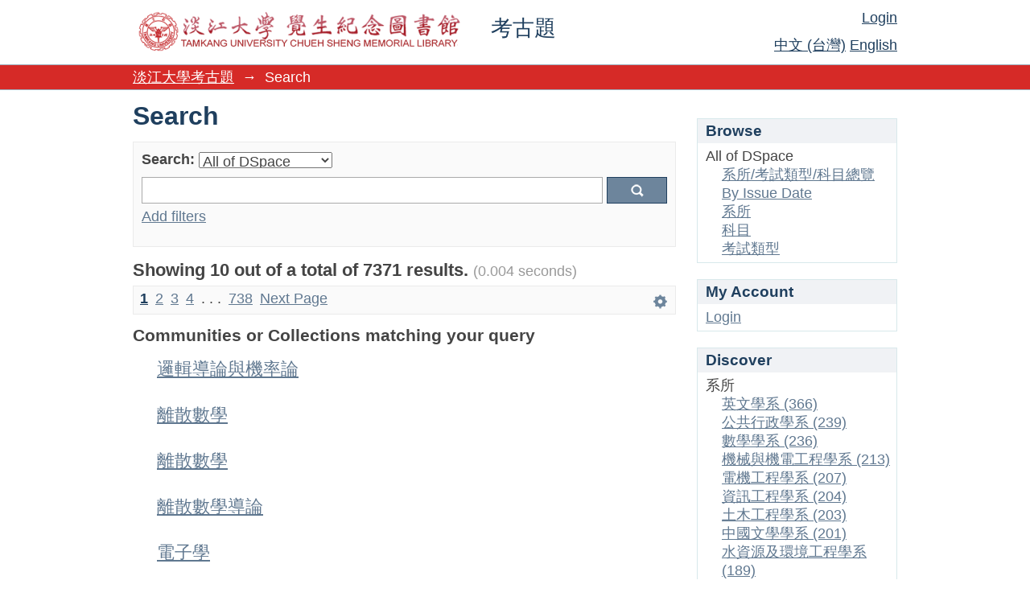

--- FILE ---
content_type: text/html;charset=utf-8
request_url: http://exam.lib.tku.edu.tw:8080/xmlui/discover
body_size: 35354
content:
<?xml version="1.0" encoding="UTF-8"?>
<!DOCTYPE html PUBLIC "-//W3C//DTD XHTML 1.0 Strict//EN" "http://www.w3.org/TR/xhtml1/DTD/xhtml1-strict.dtd">
<html xmlns="http://www.w3.org/1999/xhtml" class="no-js">
<head>
<meta content="text/html; charset=UTF-8" http-equiv="Content-Type" />
<meta content="IE=edge,chrome=1" http-equiv="X-UA-Compatible" />
<meta content="width=device-width, initial-scale=1.0, maximum-scale=1.0" name="viewport" />
<link rel="shortcut icon" href="/xmlui/themes/Mirage/images/favicon.ico" />
<link rel="apple-touch-icon" href="/xmlui/themes/Mirage/images/apple-touch-icon.png" />
<meta name="Generator" content="DSpace 5.1" />
<link type="text/css" rel="stylesheet" media="screen" href="/xmlui/themes/Mirage/../../static/css/discovery/discovery-style.css" />
<link type="text/css" rel="stylesheet" media="screen" href="/xmlui/themes/Mirage/lib/css/reset.css" />
<link type="text/css" rel="stylesheet" media="screen" href="/xmlui/themes/Mirage/lib/css/base.css" />
<link type="text/css" rel="stylesheet" media="screen" href="/xmlui/themes/Mirage/lib/css/helper.css" />
<link type="text/css" rel="stylesheet" media="screen" href="/xmlui/themes/Mirage/lib/css/jquery-ui-1.8.15.custom.css" />
<link type="text/css" rel="stylesheet" media="screen" href="/xmlui/themes/Mirage/lib/css/style.css" />
<link type="text/css" rel="stylesheet" media="screen" href="/xmlui/themes/Mirage/lib/css/authority-control.css" />
<link type="text/css" rel="stylesheet" media="handheld" href="/xmlui/themes/Mirage/lib/css/handheld.css" />
<link type="text/css" rel="stylesheet" media="print" href="/xmlui/themes/Mirage/lib/css/print.css" />
<link type="text/css" rel="stylesheet" media="all" href="/xmlui/themes/Mirage/lib/css/media.css" />
<link type="application/opensearchdescription+xml" rel="search" href="http://exam.lib.tku.edu.tw:8080/xmlui/open-search/description.xml" title="DSpace" />
<script type="text/javascript">
                                //Clear default text of empty text areas on focus
                                function tFocus(element)
                                {
                                        if (element.value == ' '){element.value='';}
                                }
                                //Clear default text of empty text areas on submit
                                function tSubmit(form)
                                {
                                        var defaultedElements = document.getElementsByTagName("textarea");
                                        for (var i=0; i != defaultedElements.length; i++){
                                                if (defaultedElements[i].value == ' '){
                                                        defaultedElements[i].value='';}}
                                }
                                //Disable pressing 'enter' key to submit a form (otherwise pressing 'enter' causes a submission to start over)
                                function disableEnterKey(e)
                                {
                                     var key;

                                     if(window.event)
                                          key = window.event.keyCode;     //Internet Explorer
                                     else
                                          key = e.which;     //Firefox and Netscape

                                     if(key == 13)  //if "Enter" pressed, then disable!
                                          return false;
                                     else
                                          return true;
                                }

                                function FnArray()
                                {
                                    this.funcs = new Array;
                                }

                                FnArray.prototype.add = function(f)
                                {
                                    if( typeof f!= "function" )
                                    {
                                        f = new Function(f);
                                    }
                                    this.funcs[this.funcs.length] = f;
                                };

                                FnArray.prototype.execute = function()
                                {
                                    for( var i=0; i < this.funcs.length; i++ )
                                    {
                                        this.funcs[i]();
                                    }
                                };

                                var runAfterJSImports = new FnArray();
            </script>
<script xmlns:i18n="http://apache.org/cocoon/i18n/2.1" type="text/javascript" src="/xmlui/themes/Mirage/lib/js/modernizr-1.7.min.js"> </script>
<title>Search</title>
</head><!--[if lt IE 7 ]> <body class="ie6"> <![endif]-->
                <!--[if IE 7 ]>    <body class="ie7"> <![endif]-->
                <!--[if IE 8 ]>    <body class="ie8"> <![endif]-->
                <!--[if IE 9 ]>    <body class="ie9"> <![endif]-->
                <!--[if (gt IE 9)|!(IE)]><!--><body><!--<![endif]-->
<div xmlns:i18n="http://apache.org/cocoon/i18n/2.1" xmlns="http://di.tamu.edu/DRI/1.0/" id="ds-main">
<div id="ds-header-wrapper">
<div class="clearfix" id="ds-header">
<a id="ds-header-logo-link" href="/xmlui/">
<span id="ds-header-logo"> </span>
<span id="ds-header-logo-text">考古題</span>
</a>
<h1 xmlns:i18n="http://apache.org/cocoon/i18n/2.1" class="pagetitle visuallyhidden">Search</h1>
<div xmlns:i18n="http://apache.org/cocoon/i18n/2.1" xmlns="http://di.tamu.edu/DRI/1.0/" id="ds-user-box">
<p>
<a href="/xmlui/login">Login</a>
</p>
</div>
<div xmlns:i18n="http://apache.org/cocoon/i18n/2.1" id="ds-language-selection">
<a href="?locale-attribute=zh_TW">中文 (台灣)</a>
<a href="?locale-attribute=en">English</a>
</div>
</div>
</div>
<div id="ds-trail-wrapper">
<ul id="ds-trail">
<li class="ds-trail-link first-link ">
<a href="/xmlui/">淡江大學考古題</a>
</li>
<li xmlns:i18n="http://apache.org/cocoon/i18n/2.1" xmlns="http://di.tamu.edu/DRI/1.0/" class="ds-trail-arrow">→</li>
<li class="ds-trail-link last-link">Search</li>
</ul>
</div>
<div xmlns:i18n="http://apache.org/cocoon/i18n/2.1" xmlns="http://di.tamu.edu/DRI/1.0/" class="hidden" id="no-js-warning-wrapper">
<div id="no-js-warning">
<div class="notice failure">JavaScript is disabled for your browser. Some features of this site may not work without it.</div>
</div>
</div>
<div id="ds-content-wrapper">
<div class="clearfix" id="ds-content">
<div id="ds-body">
<h1 class="ds-div-head">Search</h1>
<div xmlns:i18n="http://apache.org/cocoon/i18n/2.1" xmlns="http://di.tamu.edu/DRI/1.0/" id="aspect_discovery_SimpleSearch_div_search" class="ds-static-div primary">
<p id="aspect_discovery_SimpleSearch_p_hidden-fields" class="ds-paragraph hidden">
<input id="aspect_discovery_SimpleSearch_field_discovery-json-search-url" class="ds-hidden-field" name="discovery-json-search-url" type="hidden" value="http://exam.lib.tku.edu.tw:8080/xmlui/JSON/discovery/search" />
<input id="aspect_discovery_SimpleSearch_field_contextpath" class="ds-hidden-field" name="contextpath" type="hidden" value="/xmlui" />
</p>
<div id="aspect_discovery_SimpleSearch_div_discovery-search-box" class="ds-static-div discoverySearchBox">
<form id="aspect_discovery_SimpleSearch_div_general-query" class="ds-interactive-div discover-search-box" action="discover" method="get" onsubmit="javascript:tSubmit(this);">
<fieldset id="aspect_discovery_SimpleSearch_list_primary-search" class="ds-form-list">
<ol>
<li class="ds-form-item">
<label class="ds-form-label" for="aspect_discovery_SimpleSearch_field_scope">Search:</label>
<div xmlns:i18n="http://apache.org/cocoon/i18n/2.1" xmlns="http://di.tamu.edu/DRI/1.0/" class="ds-form-content">
<select id="aspect_discovery_SimpleSearch_field_scope" class="ds-select-field" name="scope">
<option value="/" selected="selected">All of DSpace</option>
<option xmlns:i18n="http://apache.org/cocoon/i18n/2.1" xmlns="http://di.tamu.edu/DRI/1.0/" value="123456789/172">全球創業發展學院</option>
<option value="123456789/24">共同科目</option>
<option value="123456789/169">商管學院</option>
<option value="123456789/171">國際事務學院</option>
<option value="123456789/170">外國語文學院</option>
<option value="123456789/7">工學院</option>
<option value="123456789/219">教育學院</option>
<option value="123456789/1">文學院</option>
<option value="123456789/5">理學院</option>
</select>
</div>
</li>
<li class="ds-form-item">
<div class="ds-form-content">
<input id="aspect_discovery_SimpleSearch_field_query" class="ds-text-field" name="query" type="text" value="" />
<input xmlns:i18n="http://apache.org/cocoon/i18n/2.1" id="aspect_discovery_SimpleSearch_field_submit" class="ds-button-field search-icon" name="submit" type="submit" value="Go" />
</div>
</li>
<li class="ds-form-item last">
<div class="ds-form-content">
<a href="display-filters">Add filters</a>
</div>
</li>
</ol>
</fieldset>
</form>
<form xmlns:i18n="http://apache.org/cocoon/i18n/2.1" xmlns="http://di.tamu.edu/DRI/1.0/" id="aspect_discovery_SimpleSearch_div_search-filters" class="ds-interactive-div discover-filters-box hidden" action="discover" method="get" onsubmit="javascript:tSubmit(this);">
<h2 class="ds-div-head">Filters</h2>
<div xmlns:i18n="http://apache.org/cocoon/i18n/2.1" xmlns="http://di.tamu.edu/DRI/1.0/" id="aspect_discovery_SimpleSearch_div_discovery-filters-wrapper" class="ds-static-div">
<p class="ds-paragraph">Use filters to refine the search results.</p>
<table xmlns:i18n="http://apache.org/cocoon/i18n/2.1" xmlns="http://di.tamu.edu/DRI/1.0/" id="aspect_discovery_SimpleSearch_table_discovery-filters" class="ds-table discovery-filters">
<tr id="aspect_discovery_SimpleSearch_row_filter-new-1" class="ds-table-row odd search-filter">
<td id="aspect_discovery_SimpleSearch_cell_" class="ds-table-cell odd selection">
<select id="aspect_discovery_SimpleSearch_field_filtertype_1" class="ds-select-field" name="filtertype_1">
<option value="title">Title</option>
<option xmlns:i18n="http://apache.org/cocoon/i18n/2.1" xmlns="http://di.tamu.edu/DRI/1.0/" value="author">Author</option>
<option xmlns:i18n="http://apache.org/cocoon/i18n/2.1" xmlns="http://di.tamu.edu/DRI/1.0/" value="subject">Subject</option>
<option xmlns:i18n="http://apache.org/cocoon/i18n/2.1" xmlns="http://di.tamu.edu/DRI/1.0/" value="dateIssued">Date issued</option>
</select>
</td>
<td xmlns:i18n="http://apache.org/cocoon/i18n/2.1" xmlns="http://di.tamu.edu/DRI/1.0/" id="aspect_discovery_SimpleSearch_cell_" class="ds-table-cell even selection">
<select id="aspect_discovery_SimpleSearch_field_filter_relational_operator_1" class="ds-select-field" name="filter_relational_operator_1">
<option value="contains">Contains</option>
<option xmlns:i18n="http://apache.org/cocoon/i18n/2.1" xmlns="http://di.tamu.edu/DRI/1.0/" value="equals">Equals</option>
<option xmlns:i18n="http://apache.org/cocoon/i18n/2.1" xmlns="http://di.tamu.edu/DRI/1.0/" value="authority">ID</option>
<option xmlns:i18n="http://apache.org/cocoon/i18n/2.1" xmlns="http://di.tamu.edu/DRI/1.0/" value="notcontains">Not Contains</option>
<option xmlns:i18n="http://apache.org/cocoon/i18n/2.1" xmlns="http://di.tamu.edu/DRI/1.0/" value="notequals">Not Equals</option>
<option xmlns:i18n="http://apache.org/cocoon/i18n/2.1" xmlns="http://di.tamu.edu/DRI/1.0/" value="notauthority">Not ID</option>
</select>
</td>
<td xmlns:i18n="http://apache.org/cocoon/i18n/2.1" xmlns="http://di.tamu.edu/DRI/1.0/" id="aspect_discovery_SimpleSearch_cell_" class="ds-table-cell odd discovery-filter-input-cell">
<input id="aspect_discovery_SimpleSearch_field_filter_1" class="ds-text-field discovery-filter-input" name="filter_1" type="text" value="" />
</td>
<td id="aspect_discovery_SimpleSearch_cell_filter-controls_1" class="ds-table-cell even filter-controls">
<input xmlns:i18n="http://apache.org/cocoon/i18n/2.1" id="aspect_discovery_SimpleSearch_field_add-filter_1" class="ds-button-field filter-control filter-add" name="add-filter_1" type="submit" value="Add Filter" />
<input xmlns:i18n="http://apache.org/cocoon/i18n/2.1" id="aspect_discovery_SimpleSearch_field_remove-filter_1" class="ds-button-field filter-control filter-remove" name="remove-filter_1" type="submit" value="Remove" />
</td>
</tr>
<tr id="aspect_discovery_SimpleSearch_row_filter-controls" class="ds-table-row even apply-filter">
<td class="ds-table-cell odd" rowspan="1" colspan="4">
<input xmlns:i18n="http://apache.org/cocoon/i18n/2.1" id="aspect_discovery_SimpleSearch_field_submit_apply_filter" class="ds-button-field discovery-apply-filter-button" name="submit_apply_filter" type="submit" value="Apply" />
</td>
</tr>
</table>
</div>
</form>
</div>
<form id="aspect_discovery_SimpleSearch_div_main-form" class="ds-interactive-div " action="/xmlui/discover" method="post" onsubmit="javascript:tSubmit(this);">
<p id="aspect_discovery_SimpleSearch_p_hidden-fields" class="ds-paragraph hidden">
<input id="aspect_discovery_SimpleSearch_field_search-result" class="ds-hidden-field" name="search-result" type="hidden" value="true" />
<input id="aspect_discovery_SimpleSearch_field_query" class="ds-hidden-field" name="query" type="hidden" value="" />
<input id="aspect_discovery_SimpleSearch_field_current-scope" class="ds-hidden-field" name="current-scope" type="hidden" value="" />
<input id="aspect_discovery_SimpleSearch_field_rpp" class="ds-hidden-field" name="rpp" type="hidden" value="10" />
<input id="aspect_discovery_SimpleSearch_field_sort_by" class="ds-hidden-field" name="sort_by" type="hidden" value="score" />
<input id="aspect_discovery_SimpleSearch_field_order" class="ds-hidden-field" name="order" type="hidden" value="desc" />
</p>
</form>
<h2 class="ds-div-head">Showing 10 out of a total of 7371 results. <span xmlns:i18n="http://apache.org/cocoon/i18n/2.1" xmlns="http://apache.org/cocoon/i18n/2.1" class="searchTime">(0.004 seconds)</span>
</h2>
<div class="pagination-masked clearfix top">
<p class="pagination-info">Now showing items 1-10 of 7371</p>
<ul xmlns:i18n="http://apache.org/cocoon/i18n/2.1" class="pagination-links">
<li class="current-page-link">
<a href="discover?rpp=10&amp;page=1&amp;group_by=none&amp;etal=0">1</a>
</li>
<li class="page-link">
<a href="discover?rpp=10&amp;page=2&amp;group_by=none&amp;etal=0">2</a>
</li>
<li class="page-link">
<a href="discover?rpp=10&amp;page=3&amp;group_by=none&amp;etal=0">3</a>
</li>
<li class="page-link">
<a href="discover?rpp=10&amp;page=4&amp;group_by=none&amp;etal=0">4</a>
</li>
<li>. . .</li>
<li class="last-page-link">
<a href="discover?rpp=10&amp;page=738&amp;group_by=none&amp;etal=0">738</a>
</li>
<li>
<a class="next-page-link" href="discover?rpp=10&amp;page=2&amp;group_by=none&amp;etal=0">Next Page</a>
</li>
</ul>
<div xmlns:i18n="http://apache.org/cocoon/i18n/2.1" id="aspect_discovery_SimpleSearch_div_search-controls-gear" class="top controls-gear-wrapper">
<ul id="aspect_discovery_SimpleSearch_list_sort-options" class="ds-simple-list gear-selection">
<li id="aspect_discovery_SimpleSearch_item_sort-head" class="ds-simple-list-item gear-head first">Sort Options:</li>
<li xmlns:i18n="http://apache.org/cocoon/i18n/2.1" xmlns="http://di.tamu.edu/DRI/1.0/">
<ul id="aspect_discovery_SimpleSearch_list_sort-selections" class="ds-simple-list">
<li id="aspect_discovery_SimpleSearch_item_relevance" class="ds-simple-list-item gear-option gear-option-selected">
<a href="sort_by=score&amp;order=desc">Relevance</a>
</li>
<li xmlns:i18n="http://apache.org/cocoon/i18n/2.1" xmlns="http://di.tamu.edu/DRI/1.0/" id="aspect_discovery_SimpleSearch_item_dc_title_sort" class="ds-simple-list-item gear-option">
<a href="sort_by=dc.title_sort&amp;order=asc">Title Asc</a>
</li>
<li xmlns:i18n="http://apache.org/cocoon/i18n/2.1" xmlns="http://di.tamu.edu/DRI/1.0/" id="aspect_discovery_SimpleSearch_item_dc_title_sort" class="ds-simple-list-item gear-option">
<a href="sort_by=dc.title_sort&amp;order=desc">Title Desc</a>
</li>
<li xmlns:i18n="http://apache.org/cocoon/i18n/2.1" xmlns="http://di.tamu.edu/DRI/1.0/" id="aspect_discovery_SimpleSearch_item_dc_date_issued_dt" class="ds-simple-list-item gear-option">
<a href="sort_by=dc.date.issued_dt&amp;order=asc">Issue Date Asc</a>
</li>
<li xmlns:i18n="http://apache.org/cocoon/i18n/2.1" xmlns="http://di.tamu.edu/DRI/1.0/" id="aspect_discovery_SimpleSearch_item_dc_date_issued_dt" class="ds-simple-list-item gear-option">
<a href="sort_by=dc.date.issued_dt&amp;order=desc">Issue Date Desc</a>
</li>
</ul>
</li>
<li xmlns:i18n="http://apache.org/cocoon/i18n/2.1" xmlns="http://di.tamu.edu/DRI/1.0/" id="aspect_discovery_SimpleSearch_item_rpp-head" class="ds-simple-list-item gear-head">Results Per Page:</li>
<li xmlns:i18n="http://apache.org/cocoon/i18n/2.1" xmlns="http://di.tamu.edu/DRI/1.0/">
<ul id="aspect_discovery_SimpleSearch_list_rpp-selections" class="ds-simple-list">
<li id="aspect_discovery_SimpleSearch_item_rpp-5" class="ds-simple-list-item gear-option">
<a href="rpp=5">5</a>
</li>
<li id="aspect_discovery_SimpleSearch_item_rpp-10" class="ds-simple-list-item gear-option gear-option-selected">
<a href="rpp=10">10</a>
</li>
<li id="aspect_discovery_SimpleSearch_item_rpp-20" class="ds-simple-list-item gear-option">
<a href="rpp=20">20</a>
</li>
<li id="aspect_discovery_SimpleSearch_item_rpp-40" class="ds-simple-list-item gear-option">
<a href="rpp=40">40</a>
</li>
<li id="aspect_discovery_SimpleSearch_item_rpp-60" class="ds-simple-list-item gear-option">
<a href="rpp=60">60</a>
</li>
<li id="aspect_discovery_SimpleSearch_item_rpp-80" class="ds-simple-list-item gear-option">
<a href="rpp=80">80</a>
</li>
<li id="aspect_discovery_SimpleSearch_item_rpp-100" class="ds-simple-list-item gear-option">
<a href="rpp=100">100</a>
</li>
</ul>
</li>
</ul>
</div>
</div>
<div id="aspect_discovery_SimpleSearch_div_search-results" class="ds-static-div primary">
<ul class="ds-artifact-list">
<h3 class="ds-head">Communities or Collections matching your query</h3>
<ul xmlns:i18n="http://apache.org/cocoon/i18n/2.1" xmlns="http://di.tamu.edu/DRI/1.0/">
<li class="ds-artifact-item clearfix odd">
<div class="artifact-title">
<a href="/xmlui/handle/123456789/6839">邏輯導論與機率論</a>
</div>
</li>
<li class="ds-artifact-item clearfix even">
<div class="artifact-title">
<a href="/xmlui/handle/123456789/6851">離散數學</a>
</div>
</li>
<li class="ds-artifact-item clearfix odd">
<div class="artifact-title">
<a href="/xmlui/handle/123456789/6846">離散數學</a>
</div>
</li>
<li class="ds-artifact-item clearfix even">
<div class="artifact-title">
<a href="/xmlui/handle/123456789/7088">離散數學導論</a>
</div>
</li>
<li class="ds-artifact-item clearfix odd">
<div class="artifact-title">
<a href="/xmlui/handle/123456789/6824">電子學</a>
</div>
</li>
<li class="ds-artifact-item clearfix even">
<div class="artifact-title">
<a href="/xmlui/handle/123456789/6820">電子學</a>
</div>
</li>
<li class="ds-artifact-item clearfix odd">
<div class="artifact-title">
<a href="/xmlui/handle/123456789/6814">電子學</a>
</div>
</li>
<li class="ds-artifact-item clearfix even">
<div class="artifact-title">
<a href="/xmlui/handle/123456789/6685">電磁學</a>
</div>
</li>
<li class="ds-artifact-item clearfix odd">
<div class="artifact-title">
<a href="/xmlui/handle/123456789/6813">電磁學</a>
</div>
</li>
<li class="ds-artifact-item clearfix even">
<div class="artifact-title">
<a href="/xmlui/handle/123456789/6682">電磁學</a>
</div>
</li>
</ul>
</ul>
</div>
<div class="pagination-masked clearfix bottom">
<p class="pagination-info">Now showing items 1-10 of 7371</p>
<ul xmlns:i18n="http://apache.org/cocoon/i18n/2.1" class="pagination-links">
<li class="current-page-link">
<a href="discover?rpp=10&amp;page=1&amp;group_by=none&amp;etal=0">1</a>
</li>
<li class="page-link">
<a href="discover?rpp=10&amp;page=2&amp;group_by=none&amp;etal=0">2</a>
</li>
<li class="page-link">
<a href="discover?rpp=10&amp;page=3&amp;group_by=none&amp;etal=0">3</a>
</li>
<li class="page-link">
<a href="discover?rpp=10&amp;page=4&amp;group_by=none&amp;etal=0">4</a>
</li>
<li>. . .</li>
<li class="last-page-link">
<a href="discover?rpp=10&amp;page=738&amp;group_by=none&amp;etal=0">738</a>
</li>
<li>
<a class="next-page-link" href="discover?rpp=10&amp;page=2&amp;group_by=none&amp;etal=0">Next Page</a>
</li>
</ul>
<div xmlns:i18n="http://apache.org/cocoon/i18n/2.1" id="aspect_discovery_SimpleSearch_div_search-controls-gear" class="bottom controls-gear-wrapper">
<ul id="aspect_discovery_SimpleSearch_list_sort-options" class="ds-simple-list gear-selection">
<li id="aspect_discovery_SimpleSearch_item_sort-head" class="ds-simple-list-item gear-head first">Sort Options:</li>
<li xmlns:i18n="http://apache.org/cocoon/i18n/2.1" xmlns="http://di.tamu.edu/DRI/1.0/">
<ul id="aspect_discovery_SimpleSearch_list_sort-selections" class="ds-simple-list">
<li id="aspect_discovery_SimpleSearch_item_relevance" class="ds-simple-list-item gear-option gear-option-selected">
<a href="sort_by=score&amp;order=desc">Relevance</a>
</li>
<li xmlns:i18n="http://apache.org/cocoon/i18n/2.1" xmlns="http://di.tamu.edu/DRI/1.0/" id="aspect_discovery_SimpleSearch_item_dc_title_sort" class="ds-simple-list-item gear-option">
<a href="sort_by=dc.title_sort&amp;order=asc">Title Asc</a>
</li>
<li xmlns:i18n="http://apache.org/cocoon/i18n/2.1" xmlns="http://di.tamu.edu/DRI/1.0/" id="aspect_discovery_SimpleSearch_item_dc_title_sort" class="ds-simple-list-item gear-option">
<a href="sort_by=dc.title_sort&amp;order=desc">Title Desc</a>
</li>
<li xmlns:i18n="http://apache.org/cocoon/i18n/2.1" xmlns="http://di.tamu.edu/DRI/1.0/" id="aspect_discovery_SimpleSearch_item_dc_date_issued_dt" class="ds-simple-list-item gear-option">
<a href="sort_by=dc.date.issued_dt&amp;order=asc">Issue Date Asc</a>
</li>
<li xmlns:i18n="http://apache.org/cocoon/i18n/2.1" xmlns="http://di.tamu.edu/DRI/1.0/" id="aspect_discovery_SimpleSearch_item_dc_date_issued_dt" class="ds-simple-list-item gear-option">
<a href="sort_by=dc.date.issued_dt&amp;order=desc">Issue Date Desc</a>
</li>
</ul>
</li>
<li xmlns:i18n="http://apache.org/cocoon/i18n/2.1" xmlns="http://di.tamu.edu/DRI/1.0/" id="aspect_discovery_SimpleSearch_item_rpp-head" class="ds-simple-list-item gear-head">Results Per Page:</li>
<li xmlns:i18n="http://apache.org/cocoon/i18n/2.1" xmlns="http://di.tamu.edu/DRI/1.0/">
<ul id="aspect_discovery_SimpleSearch_list_rpp-selections" class="ds-simple-list">
<li id="aspect_discovery_SimpleSearch_item_rpp-5" class="ds-simple-list-item gear-option">
<a href="rpp=5">5</a>
</li>
<li id="aspect_discovery_SimpleSearch_item_rpp-10" class="ds-simple-list-item gear-option gear-option-selected">
<a href="rpp=10">10</a>
</li>
<li id="aspect_discovery_SimpleSearch_item_rpp-20" class="ds-simple-list-item gear-option">
<a href="rpp=20">20</a>
</li>
<li id="aspect_discovery_SimpleSearch_item_rpp-40" class="ds-simple-list-item gear-option">
<a href="rpp=40">40</a>
</li>
<li id="aspect_discovery_SimpleSearch_item_rpp-60" class="ds-simple-list-item gear-option">
<a href="rpp=60">60</a>
</li>
<li id="aspect_discovery_SimpleSearch_item_rpp-80" class="ds-simple-list-item gear-option">
<a href="rpp=80">80</a>
</li>
<li id="aspect_discovery_SimpleSearch_item_rpp-100" class="ds-simple-list-item gear-option">
<a href="rpp=100">100</a>
</li>
</ul>
</li>
</ul>
</div>
</div>
</div>
</div>
<div id="ds-options-wrapper">
<div id="ds-options">
<h1 class="ds-option-set-head">Browse</h1>
<div xmlns:i18n="http://apache.org/cocoon/i18n/2.1" xmlns="http://di.tamu.edu/DRI/1.0/" id="aspect_viewArtifacts_Navigation_list_browse" class="ds-option-set">
<ul class="ds-options-list">
<li>
<h2 class="ds-sublist-head">All of DSpace</h2>
<ul xmlns:i18n="http://apache.org/cocoon/i18n/2.1" xmlns="http://di.tamu.edu/DRI/1.0/" class="ds-simple-list sublist">
<li class="ds-simple-list-item">
<a href="/xmlui/community-list">系所/考試類型/科目總覽</a>
</li>
<li xmlns:i18n="http://apache.org/cocoon/i18n/2.1" xmlns="http://di.tamu.edu/DRI/1.0/" class="ds-simple-list-item">
<a href="/xmlui/browse?type=dateissued">By Issue Date</a>
</li>
<li xmlns:i18n="http://apache.org/cocoon/i18n/2.1" xmlns="http://di.tamu.edu/DRI/1.0/" class="ds-simple-list-item">
<a href="/xmlui/browse?type=author">系所</a>
</li>
<li xmlns:i18n="http://apache.org/cocoon/i18n/2.1" xmlns="http://di.tamu.edu/DRI/1.0/" class="ds-simple-list-item">
<a href="/xmlui/browse?type=title">科目</a>
</li>
<li xmlns:i18n="http://apache.org/cocoon/i18n/2.1" xmlns="http://di.tamu.edu/DRI/1.0/" class="ds-simple-list-item">
<a href="/xmlui/browse?type=subject">考試類型</a>
</li>
</ul>
</li>
</ul>
</div>
<h1 xmlns:i18n="http://apache.org/cocoon/i18n/2.1" xmlns="http://di.tamu.edu/DRI/1.0/" class="ds-option-set-head">My Account</h1>
<div xmlns:i18n="http://apache.org/cocoon/i18n/2.1" xmlns="http://di.tamu.edu/DRI/1.0/" id="aspect_viewArtifacts_Navigation_list_account" class="ds-option-set">
<ul class="ds-simple-list">
<li class="ds-simple-list-item">
<a href="/xmlui/login">Login</a>
</li>
</ul>
</div>
<h1 xmlns:i18n="http://apache.org/cocoon/i18n/2.1" xmlns="http://di.tamu.edu/DRI/1.0/" class="ds-option-set-head">Discover</h1>
<div xmlns:i18n="http://apache.org/cocoon/i18n/2.1" xmlns="http://di.tamu.edu/DRI/1.0/" id="aspect_discovery_Navigation_list_discovery" class="ds-option-set">
<ul class="ds-options-list">
<li>
<h2 class="ds-sublist-head">系所</h2>
<ul xmlns:i18n="http://apache.org/cocoon/i18n/2.1" xmlns="http://di.tamu.edu/DRI/1.0/" class="ds-simple-list sublist">
<li class="ds-simple-list-item">
<a href="/xmlui/discover?filtertype=author&amp;filter_relational_operator=equals&amp;filter=%E8%8B%B1%E6%96%87%E5%AD%B8%E7%B3%BB">英文學系 (366)</a>
</li>
<li class="ds-simple-list-item">
<a href="/xmlui/discover?filtertype=author&amp;filter_relational_operator=equals&amp;filter=%E5%85%AC%E5%85%B1%E8%A1%8C%E6%94%BF%E5%AD%B8%E7%B3%BB">公共行政學系 (239)</a>
</li>
<li class="ds-simple-list-item">
<a href="/xmlui/discover?filtertype=author&amp;filter_relational_operator=equals&amp;filter=%E6%95%B8%E5%AD%B8%E5%AD%B8%E7%B3%BB">數學學系 (236)</a>
</li>
<li class="ds-simple-list-item">
<a href="/xmlui/discover?filtertype=author&amp;filter_relational_operator=equals&amp;filter=%E6%A9%9F%E6%A2%B0%E8%88%87%E6%A9%9F%E9%9B%BB%E5%B7%A5%E7%A8%8B%E5%AD%B8%E7%B3%BB">機械與機電工程學系 (213)</a>
</li>
<li class="ds-simple-list-item">
<a href="/xmlui/discover?filtertype=author&amp;filter_relational_operator=equals&amp;filter=%E9%9B%BB%E6%A9%9F%E5%B7%A5%E7%A8%8B%E5%AD%B8%E7%B3%BB">電機工程學系 (207)</a>
</li>
<li class="ds-simple-list-item">
<a href="/xmlui/discover?filtertype=author&amp;filter_relational_operator=equals&amp;filter=%E8%B3%87%E8%A8%8A%E5%B7%A5%E7%A8%8B%E5%AD%B8%E7%B3%BB">資訊工程學系 (204)</a>
</li>
<li class="ds-simple-list-item">
<a href="/xmlui/discover?filtertype=author&amp;filter_relational_operator=equals&amp;filter=%E5%9C%9F%E6%9C%A8%E5%B7%A5%E7%A8%8B%E5%AD%B8%E7%B3%BB">土木工程學系 (203)</a>
</li>
<li class="ds-simple-list-item">
<a href="/xmlui/discover?filtertype=author&amp;filter_relational_operator=equals&amp;filter=%E4%B8%AD%E5%9C%8B%E6%96%87%E5%AD%B8%E5%AD%B8%E7%B3%BB">中國文學學系 (201)</a>
</li>
<li class="ds-simple-list-item">
<a href="/xmlui/discover?filtertype=author&amp;filter_relational_operator=equals&amp;filter=%E6%B0%B4%E8%B3%87%E6%BA%90%E5%8F%8A%E7%92%B0%E5%A2%83%E5%B7%A5%E7%A8%8B%E5%AD%B8%E7%B3%BB">水資源及環境工程學系 (189)</a>
</li>
<li class="ds-simple-list-item">
<a href="/xmlui/discover?filtertype=author&amp;filter_relational_operator=equals&amp;filter=%E5%8C%96%E5%AD%B8%E5%AD%B8%E7%B3%BB">化學學系 (172)</a>
</li>
<li class="ds-simple-list-item">
<a href="/xmlui/search-filter?field=author">... View More</a>
</li>
</ul>
</li>
<li xmlns:i18n="http://apache.org/cocoon/i18n/2.1" xmlns="http://di.tamu.edu/DRI/1.0/">
<h2 class="ds-sublist-head">考試類型</h2>
<ul xmlns:i18n="http://apache.org/cocoon/i18n/2.1" xmlns="http://di.tamu.edu/DRI/1.0/" class="ds-simple-list sublist">
<li class="ds-simple-list-item">
<a href="/xmlui/discover?filtertype=subject&amp;filter_relational_operator=equals&amp;filter=%E6%95%B8%E5%AD%B8%E5%AD%B8%E7%B3%BB%E5%A4%A7%E5%AD%B8%E9%83%A8%E4%B8%89%E5%B9%B4%E7%B4%9A%E8%BD%89%E5%AD%B8%E8%80%83%E5%B0%88%E6%A5%AD%E7%A7%91%E7%9B%AE">數學學系大學部三年級轉學考專業科目 (81)</a>
</li>
<li class="ds-simple-list-item">
<a href="/xmlui/discover?filtertype=subject&amp;filter_relational_operator=equals&amp;filter=%E7%89%A9%E7%90%86%E5%AD%B8%E7%B3%BB%E5%A4%A7%E5%AD%B8%E9%83%A8%E4%B8%89%E5%B9%B4%E7%B4%9A%E8%BD%89%E5%AD%B8%E8%80%83%E5%B0%88%E6%A5%AD%E7%A7%91%E7%9B%AE">物理學系大學部三年級轉學考專業科目 (77)</a>
</li>
<li class="ds-simple-list-item">
<a href="/xmlui/discover?filtertype=subject&amp;filter_relational_operator=equals&amp;filter=%E5%A4%A7%E5%AD%B8%E9%83%A8%E5%95%86%E7%AE%A1%E7%B5%84%E4%B8%89%E5%B9%B4%E7%B4%9A%E8%BD%89%E5%AD%B8%E8%80%83%E5%85%B1%E5%90%8C%E7%A7%91%E7%9B%AE">大學部商管組三年級轉學考共同科目 (74)</a>
</li>
<li class="ds-simple-list-item">
<a href="/xmlui/discover?filtertype=subject&amp;filter_relational_operator=equals&amp;filter=%E6%AD%B7%E5%8F%B2%E5%AD%B8%E7%B3%BB%E5%A4%A7%E5%AD%B8%E9%83%A8%E4%B8%89%E5%B9%B4%E7%B4%9A%E8%BD%89%E5%AD%B8%E8%80%83%E5%B0%88%E6%A5%AD%E7%A7%91%E7%9B%AE">歷史學系大學部三年級轉學考專業科目 (74)</a>
</li>
<li class="ds-simple-list-item">
<a href="/xmlui/discover?filtertype=subject&amp;filter_relational_operator=equals&amp;filter=%E5%A4%A7%E5%AD%B8%E9%83%A8%E5%95%86%E7%AE%A1%E7%B5%84%E4%BA%8C%E5%B9%B4%E7%B4%9A%E8%BD%89%E5%AD%B8%E8%80%83%E5%85%B1%E5%90%8C%E7%A7%91%E7%9B%AE">大學部商管組二年級轉學考共同科目 (73)</a>
</li>
<li class="ds-simple-list-item">
<a href="/xmlui/discover?filtertype=subject&amp;filter_relational_operator=equals&amp;filter=%E5%BE%B7%E5%9C%8B%E8%AA%9E%E6%96%87%E5%AD%B8%E7%B3%BB%E5%A4%A7%E5%AD%B8%E9%83%A8%E4%B8%89%E5%B9%B4%E7%B4%9A%E8%BD%89%E5%AD%B8%E8%80%83%E5%B0%88%E6%A5%AD%E7%A7%91%E7%9B%AE">德國語文學系大學部三年級轉學考專業科目 (73)</a>
</li>
<li class="ds-simple-list-item">
<a href="/xmlui/discover?filtertype=subject&amp;filter_relational_operator=equals&amp;filter=%E8%A5%BF%E7%8F%AD%E7%89%99%E8%AA%9E%E6%96%87%E5%AD%B8%E7%B3%BB%E5%A4%A7%E5%AD%B8%E9%83%A8%E4%B8%89%E5%B9%B4%E7%B4%9A%E8%BD%89%E5%AD%B8%E8%80%83%E5%B0%88%E6%A5%AD%E7%A7%91%E7%9B%AE">西班牙語文學系大學部三年級轉學考專業科目 (73)</a>
</li>
<li class="ds-simple-list-item">
<a href="/xmlui/discover?filtertype=subject&amp;filter_relational_operator=equals&amp;filter=%E5%8C%96%E5%AD%B8%E7%B3%BB%E7%A2%A9%E5%A3%AB%E7%8F%AD%E5%8C%96%E5%AD%B8%E7%B5%84%E4%B8%80%E8%88%AC%E5%85%A5%E5%AD%B8%E8%80%83%E5%B0%88%E6%A5%AD%E7%A7%91%E7%9B%AE">化學系碩士班化學組一般入學考專業科目 (71)</a>
</li>
<li class="ds-simple-list-item">
<a href="/xmlui/discover?filtertype=subject&amp;filter_relational_operator=equals&amp;filter=%E6%A9%9F%E6%A2%B0%E8%88%87%E6%A9%9F%E9%9B%BB%E5%B7%A5%E7%A8%8B%E5%AD%B8%E7%B3%BB%E7%A2%A9%E5%A3%AB%E7%8F%ADA%E7%B5%84%E4%B8%80%E8%88%AC%E5%85%A5%E5%AD%B8%E8%80%83%E5%B0%88%E6%A5%AD%E7%A7%91%E7%9B%AE">機械與機電工程學系碩士班A組一般入學考專業科目 (71)</a>
</li>
<li class="ds-simple-list-item">
<a href="/xmlui/discover?filtertype=subject&amp;filter_relational_operator=equals&amp;filter=%E8%88%AA%E7%A9%BA%E5%A4%AA%E7%A9%BA%E5%B7%A5%E7%A8%8B%E5%AD%B8%E7%B3%BB%E5%A4%A7%E5%AD%B8%E9%83%A8%E4%B8%89%E5%B9%B4%E7%B4%9A%E8%BD%89%E5%AD%B8%E8%80%83%E5%B0%88%E6%A5%AD%E7%A7%91%E7%9B%AE">航空太空工程學系大學部三年級轉學考專業科目 (69)</a>
</li>
<li class="ds-simple-list-item">
<a href="/xmlui/search-filter?field=subject">... View More</a>
</li>
</ul>
</li>
<li xmlns:i18n="http://apache.org/cocoon/i18n/2.1" xmlns="http://di.tamu.edu/DRI/1.0/">
<h2 class="ds-sublist-head">Date Issued</h2>
<ul xmlns:i18n="http://apache.org/cocoon/i18n/2.1" xmlns="http://di.tamu.edu/DRI/1.0/" class="ds-simple-list sublist">
<li class="ds-simple-list-item">
<a href="/xmlui/discover?filtertype=dateIssued&amp;filter_relational_operator=equals&amp;filter=%5B2020+TO+2025%5D">2020 - 2025 (299)</a>
</li>
<li class="ds-simple-list-item">
<a href="/xmlui/discover?filtertype=dateIssued&amp;filter_relational_operator=equals&amp;filter=%5B2010+TO+2019%5D">2010 - 2019 (2254)</a>
</li>
<li class="ds-simple-list-item">
<a href="/xmlui/discover?filtertype=dateIssued&amp;filter_relational_operator=equals&amp;filter=%5B2000+TO+2009%5D">2000 - 2009 (3158)</a>
</li>
<li class="ds-simple-list-item">
<a href="/xmlui/discover?filtertype=dateIssued&amp;filter_relational_operator=equals&amp;filter=%5B1998+TO+1999%5D">1998 - 1999 (559)</a>
</li>
</ul>
</li>
</ul>
</div>
</div>
</div>

</div>
</div>
<div id="ds-footer-wrapper">
<div id="ds-footer">
<div id="ds-footer-left">
<a target="_blank" href="http://www.dspace.org/">DSpace software</a> copyright © 2002-2012  <a target="_blank" href="http://www.duraspace.org/">Duraspace</a>
</div>
<div id="ds-footer-right">
<span class="theme-by">Theme by </span>
<a id="ds-footer-logo-link" href="http://atmire.com" target="_blank" title="@mire NV">
<span id="ds-footer-logo"> </span>
</a>
</div>
<div id="ds-footer-links">
<a href="/xmlui/contact">Contact Us</a> | <a xmlns:i18n="http://apache.org/cocoon/i18n/2.1" href="/xmlui/feedback">Send Feedback</a>
</div>
<a xmlns:i18n="http://apache.org/cocoon/i18n/2.1" class="hidden" href="/xmlui/htmlmap"> </a>
</div>
</div>
</div>
<script src="http://ajax.googleapis.com/ajax/libs/jquery/1.6.2/jquery.min.js" type="text/javascript"> </script>
<script type="text/javascript">!window.jQuery && document.write('<script type="text/javascript" src="/xmlui/static/js/jquery-1.6.2.min.js"> <\/script>')</script>
<script type="text/javascript" src="/xmlui/themes/Mirage/lib/js/jquery-ui-1.8.15.custom.min.js"> </script>
<script type="text/javascript" src="/xmlui/loadJQuery.js"> </script>
<script type="text/javascript" src="/xmlui/static/js/discovery/search-controls.js"> </script>
<script type="text/javascript" src="/xmlui/static/js/discovery/discovery-results.js"> </script><!--[if lt IE 7 ]>
<script type="text/javascript" src="/xmlui/themes/Mirage/lib/js/DD_belatedPNG_0.0.8a.js?v=1"> </script>
<script type="text/javascript">DD_belatedPNG.fix('#ds-header-logo');DD_belatedPNG.fix('#ds-footer-logo');$.each($('img[src$=png]'), function() {DD_belatedPNG.fixPng(this);});</script><![endif]-->
<script type="text/javascript">
            runAfterJSImports.execute();
        </script>
<script src="https://www.googletagmanager.com/gtag/js?id=G-8PF03GHJW9" async="async"> </script>
<script>
	  window.dataLayer = window.dataLayer || [];
	  function gtag(){dataLayer.push(arguments);}
	  gtag('js', new Date());
	  
	  gtag('config', 'G-8PF03GHJW9');</script>
<script type="text/javascript">
                         if(typeof window.orcid === 'undefined'){
                            window.orcid={};
                          };
                        window.orcid.contextPath= '/xmlui';window.orcid.themePath= '/xmlui/themes/Mirage';</script></body></html>
